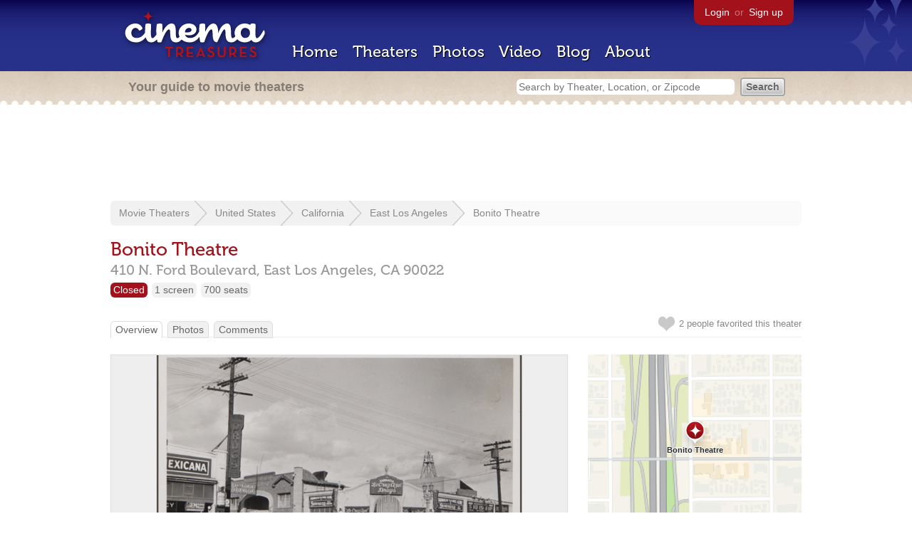

--- FILE ---
content_type: text/html; charset=utf-8
request_url: https://www.google.com/recaptcha/api2/aframe
body_size: 264
content:
<!DOCTYPE HTML><html><head><meta http-equiv="content-type" content="text/html; charset=UTF-8"></head><body><script nonce="0_bpngKfcT8baE1TCXoeuw">/** Anti-fraud and anti-abuse applications only. See google.com/recaptcha */ try{var clients={'sodar':'https://pagead2.googlesyndication.com/pagead/sodar?'};window.addEventListener("message",function(a){try{if(a.source===window.parent){var b=JSON.parse(a.data);var c=clients[b['id']];if(c){var d=document.createElement('img');d.src=c+b['params']+'&rc='+(localStorage.getItem("rc::a")?sessionStorage.getItem("rc::b"):"");window.document.body.appendChild(d);sessionStorage.setItem("rc::e",parseInt(sessionStorage.getItem("rc::e")||0)+1);localStorage.setItem("rc::h",'1764399147521');}}}catch(b){}});window.parent.postMessage("_grecaptcha_ready", "*");}catch(b){}</script></body></html>